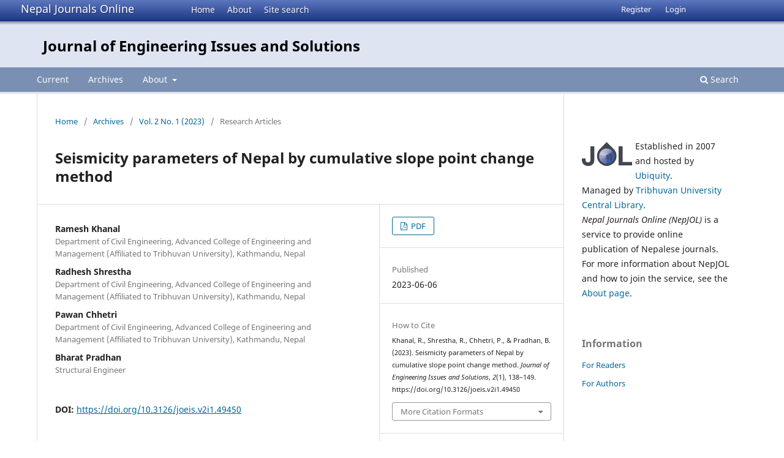

--- FILE ---
content_type: text/html; charset=utf-8
request_url: https://www.nepjol.info/index.php/joeis/article/view/49450
body_size: 6330
content:
<!DOCTYPE html>
<html lang="en-US" xml:lang="en-US">
<head>
        <meta charset="utf-8">
        <meta name="viewport" content="width=device-width, initial-scale=1.0">
        <title>
                Seismicity parameters of Nepal by cumulative slope point change method
                                                        | Journal of Engineering Issues and Solutions
                
        </title>

        <link rel="icon" href="https://www.nepjol.info/public/site/favicon.ico" type="image/x-icon">
        <link rel="shortcut icon" href="https://www.nepjol.info/public/site/favicon.ico" type="image/x-icon">

	
		<!-- Privacy-friendly analytics by Plausible -->
		<script async src="https://plausible.io/js/pa-yoZQ_KIpidYBnhxANDaAa.js"></script>
		<script>
  			window.plausible=window.plausible||function(){(plausible.q=plausible.q||[]).push(arguments)},plausible.init=plausible.init||function(i){plausible.o=i||{}};
  			plausible.init()
			</script>
	
        
<link rel="icon" href="https://www.nepjol.info/public/journals/252/favicon_en_US.png">
<meta name="generator" content="Open Journal Systems 3.3.0.18">
<link rel="schema.DC" href="http://purl.org/dc/elements/1.1/" />
<meta name="DC.Coverage" xml:lang="en" content="Nepal"/>
<meta name="DC.Creator.PersonalName" content="Ramesh Khanal"/>
<meta name="DC.Creator.PersonalName" content="Radhesh Shrestha"/>
<meta name="DC.Creator.PersonalName" content="Pawan Chhetri"/>
<meta name="DC.Creator.PersonalName" content="Bharat Pradhan"/>
<meta name="DC.Date.created" scheme="ISO8601" content="2023-06-06"/>
<meta name="DC.Date.dateSubmitted" scheme="ISO8601" content="2022-11-13"/>
<meta name="DC.Date.issued" scheme="ISO8601" content="2023-06-06"/>
<meta name="DC.Date.modified" scheme="ISO8601" content="2023-06-06"/>
<meta name="DC.Description" xml:lang="en" content="Nepal is one of the most seismically active countries with several seismic sources that are capable of generating moderate to high magnitude earthquakes. In this study, earthquake catalogue was developed by considering six major source zones. The completeness time period was determined by performing sensitivity analysis for various magnitude bin widths and time intervals. The seismicity parameters were computed by the least square method (LSM) and maximum likelihood method (MLM). LSM was based on Gutenberg Richter’s scale relationship, whereas for the maximum likelihood method, it was performed by a new method called cumulative slope point change method (CSPCM). The CSPCM was introduced to account the drawbacks of maximum curvature method (MCM), especially for bulk number of data. Furthermore, paper compares the LSM and the MLM for the calculation of seismicity parameters. The comparison shows that the proposed CSPCM based on MLM is reliable in terms of theoretical and analytical way as compared to LSM and MCM."/>
<meta name="DC.Format" scheme="IMT" content="application/pdf"/>
<meta name="DC.Identifier" content="49450"/>
<meta name="DC.Identifier.pageNumber" content="138-149"/>
<meta name="DC.Identifier.DOI" content="10.3126/joeis.v2i1.49450"/>
<meta name="DC.Identifier.URI" content="https://www.nepjol.info/index.php/joeis/article/view/49450"/>
<meta name="DC.Language" scheme="ISO639-1" content="en"/>
<meta name="DC.Rights" content="Copyright (c) 2023 Ramesh Khanal, Radhesh  Shrestha, Pawan Chhetri, Bharat Pradhan"/>
<meta name="DC.Rights" content=""/>
<meta name="DC.Source" content="Journal of Engineering Issues and Solutions"/>
<meta name="DC.Source.ISSN" content="2795-1537"/>
<meta name="DC.Source.Issue" content="1"/>
<meta name="DC.Source.Volume" content="2"/>
<meta name="DC.Source.URI" content="https://www.nepjol.info/index.php/joeis"/>
<meta name="DC.Subject" xml:lang="en" content="completeness magnitude"/>
<meta name="DC.Subject" xml:lang="en" content="seismic hazard"/>
<meta name="DC.Subject" xml:lang="en" content="seismic parameters"/>
<meta name="DC.Title" content="Seismicity parameters of Nepal by cumulative slope point change method"/>
<meta name="DC.Type" content="Text.Serial.Journal"/>
<meta name="DC.Type.articleType" content="Research Articles"/>
<meta name="gs_meta_revision" content="1.1"/>
<meta name="citation_journal_title" content="Journal of Engineering Issues and Solutions"/>
<meta name="citation_journal_abbrev" content="J. Eng. Iss. Solut."/>
<meta name="citation_issn" content="2795-1537"/> 
<meta name="citation_author" content="Ramesh Khanal"/>
<meta name="citation_author_institution" content="Department of Civil Engineering, Advanced College of Engineering and Management (Affiliated to Tribhuvan  University), Kathmandu, Nepal"/>
<meta name="citation_author" content="Radhesh Shrestha"/>
<meta name="citation_author_institution" content="  Department of Civil Engineering, Advanced College of Engineering and Management (Affiliated to Tribhuvan  University), Kathmandu, Nepal"/>
<meta name="citation_author" content="Pawan Chhetri"/>
<meta name="citation_author_institution" content="Department of Civil Engineering, Advanced College of Engineering and Management (Affiliated to Tribhuvan  University), Kathmandu, Nepal"/>
<meta name="citation_author" content="Bharat Pradhan"/>
<meta name="citation_author_institution" content="Structural Engineer"/>
<meta name="citation_title" content="Seismicity parameters of Nepal by cumulative slope point change method"/>
<meta name="citation_language" content="en"/>
<meta name="citation_date" content="2023/06/06"/>
<meta name="citation_volume" content="2"/>
<meta name="citation_issue" content="1"/>
<meta name="citation_firstpage" content="138"/>
<meta name="citation_lastpage" content="149"/>
<meta name="citation_doi" content="10.3126/joeis.v2i1.49450"/>
<meta name="citation_abstract_html_url" content="https://www.nepjol.info/index.php/joeis/article/view/49450"/>
<meta name="citation_keywords" xml:lang="en" content="completeness magnitude"/>
<meta name="citation_keywords" xml:lang="en" content="seismic hazard"/>
<meta name="citation_keywords" xml:lang="en" content="seismic parameters"/>
<meta name="citation_pdf_url" content="https://www.nepjol.info/index.php/joeis/article/download/49450/41322"/>
        <link rel="stylesheet" href="https://www.nepjol.info/index.php/joeis/$$$call$$$/page/page/css?name=stylesheet" type="text/css" /><link rel="stylesheet" href="https://www.nepjol.info/index.php/joeis/$$$call$$$/page/page/css?name=font" type="text/css" /><link rel="stylesheet" href="https://www.nepjol.info/lib/pkp/styles/fontawesome/fontawesome.css?v=3.3.0.18" type="text/css" />
</head>

<body class="pkp_page_article pkp_op_view" dir="ltr">

	<div class="pkp_structure_page">

				<header class="pkp_structure_head" id="headerNavigationContainer" role="banner">
		
			<div class="jol_head_wrapper">
				<div class="jol_logo">
					<a href="https://www.nepjol.info/index.php/index">Nepal Journals Online</a>
				</div>
				<nav class="jol_navigation_sitelevel_wrapper">
					<ul id="navigationSitelevel" class="jol_navigation_sitelevel pkp_nav_list">
						<li class="">
							<a href="https://www.nepjol.info/index.php/index">
								Home
							</a>
						</li>
						<li class="">
							<a href="https://www.nepjol.info/index.php/index/about">
								About
							</a>
						</li>
						<li class="">
							<a href="https://www.nepjol.info/index.php/index/search">
								Site search
							</a>
						</li>
					</ul>
				</nav>
			</div>
			
						
 <nav class="cmp_skip_to_content" aria-label="Jump to content links">
	<a href="#pkp_content_main">Skip to main content</a>
	<a href="#siteNav">Skip to main navigation menu</a>
		<a href="#pkp_content_footer">Skip to site footer</a>
</nav>

			<div class="pkp_head_wrapper">

				<div class="pkp_site_name_wrapper">
					<button class="pkp_site_nav_toggle">
						<span>Open Menu</span>
					</button>
										<div class="pkp_site_name">
																<a href="						https://www.nepjol.info/index.php/joeis/index
					" class="is_text">Journal of Engineering Issues and Solutions</a>
										
					<div  class="jpps_badge">
												  						  
						  <script type="text/javascript" id="jpps-embedder-nepjol-joeis" class="jpps-async-widget">(function(){function async_load(){var s=document.createElement('script');s.type='text/javascript';s.async=true;var theUrl='https://www.journalquality.info/journalquality/ratings/2602-www-nepjol-info-joeis';s.src=theUrl+(theUrl.indexOf('?')>=0?'&':'?')+'ref='+encodeURIComponent(window.location.href);var embedder=document.getElementById('jpps-embedder-nepjol-joeis');embedder.parentNode.insertBefore(s,embedder);}if (window.attachEvent){window.attachEvent('onload', async_load);}else{window.addEventListener('load', async_load, false);}})();</script>
						  
											</div>
					
					</div>
				</div>

				
				<nav class="pkp_site_nav_menu" aria-label="Site Navigation">
					<a id="siteNav"></a>
					<div class="pkp_navigation_primary_row">
						<div class="pkp_navigation_primary_wrapper">
														
							<div class="mobileSiteMenu" >
                <span class="mobileSiteMenuHeader">NepJOL:</span>
                <br>
                <ul>
                  <li class="">
                    <a href="https://www.nepjol.info/index.php/index">
                      Home
                    </a>
                  </li>
                  <li class="">
                    <a href="https://www.nepjol.info/index.php/index/about">
                      About
                    </a>
                  </li>
                  <li class="">
                    <a href="https://www.nepjol.info/index.php/index/search">
                      Site search
                    </a>
                  </li>
                </ul>
                                  <span class="mobileSiteMenuHeader"><br>
                  Journal:
                  </span>
                              </div>
							
													<ul id="navigationPrimary" class="pkp_navigation_primary pkp_nav_list">
								<li class="">
				<a href="https://www.nepjol.info/index.php/joeis/issue/current">
					Current
				</a>
							</li>
								<li class="">
				<a href="https://www.nepjol.info/index.php/joeis/issue/archive">
					Archives
				</a>
							</li>
															<li class="">
				<a href="https://www.nepjol.info/index.php/joeis/about">
					About
				</a>
									<ul>
																					<li class="">
									<a href="https://www.nepjol.info/index.php/joeis/about">
										About the Journal
									</a>
								</li>
																												<li class="">
									<a href="https://www.nepjol.info/index.php/joeis/about/submissions">
										Submissions
									</a>
								</li>
																												<li class="">
									<a href="https://www.nepjol.info/index.php/joeis/about/editorialTeam">
										Editorial Team
									</a>
								</li>
																												<li class="">
									<a href="https://www.nepjol.info/index.php/joeis/about/privacy">
										Privacy Statement
									</a>
								</li>
																												<li class="">
									<a href="https://www.nepjol.info/index.php/joeis/about/contact">
										Contact
									</a>
								</li>
																		</ul>
							</li>
			</ul>

				

																						<div class="pkp_navigation_search_wrapper">
									<a href="https://www.nepjol.info/index.php/joeis/search" class="pkp_search pkp_search_desktop">
										<span class="fa fa-search" aria-hidden="true"></span>
										Search
									</a>
								</div>
													</div>
					</div>
					<div class="pkp_navigation_user_wrapper" id="navigationUserWrapper">
							<ul id="navigationUser" class="pkp_navigation_user pkp_nav_list">
								<li class="profile">
				<a href="https://www.nepjol.info/index.php/joeis/user/register">
					Register
				</a>
							</li>
								<li class="profile">
				<a href="https://www.nepjol.info/index.php/joeis/login">
					Login
				</a>
							</li>
										</ul>

					</div>
				</nav>
			</div><!-- .pkp_head_wrapper -->
		</header><!-- .pkp_structure_head -->

						<div class="pkp_structure_content has_sidebar">
			<div class="pkp_structure_main" role="main">
				<a id="pkp_content_main"></a>

<div class="page page_article">
			<nav class="cmp_breadcrumbs" role="navigation" aria-label="You are here:">
	<ol>
		<li>
			<a href="https://www.nepjol.info/index.php/joeis/index">
				Home
			</a>
			<span class="separator">/</span>
		</li>
		<li>
			<a href="https://www.nepjol.info/index.php/joeis/issue/archive">
				Archives
			</a>
			<span class="separator">/</span>
		</li>
					<li>
				<a href="https://www.nepjol.info/index.php/joeis/issue/view/3377">
					Vol. 2 No. 1 (2023)
				</a>
				<span class="separator">/</span>
			</li>
				<li class="current" aria-current="page">
			<span aria-current="page">
									Research Articles
							</span>
		</li>
	</ol>
</nav>
	
		  	 <article class="obj_article_details">

		
	<h1 class="page_title">
		Seismicity parameters of Nepal by cumulative slope point change method
	</h1>

	
	<div class="row">
		<div class="main_entry">

							<section class="item authors">
					<h2 class="pkp_screen_reader">Authors</h2>
					<ul class="authors">
											<li>
							<span class="name">
								Ramesh Khanal
							</span>
															<span class="affiliation">
									Department of Civil Engineering, Advanced College of Engineering and Management (Affiliated to Tribhuvan  University), Kathmandu, Nepal
																	</span>
																				</li>
											<li>
							<span class="name">
								Radhesh Shrestha
							</span>
															<span class="affiliation">
									  Department of Civil Engineering, Advanced College of Engineering and Management (Affiliated to Tribhuvan  University), Kathmandu, Nepal
																	</span>
																				</li>
											<li>
							<span class="name">
								Pawan Chhetri
							</span>
															<span class="affiliation">
									Department of Civil Engineering, Advanced College of Engineering and Management (Affiliated to Tribhuvan  University), Kathmandu, Nepal
																	</span>
																				</li>
											<li>
							<span class="name">
								Bharat Pradhan
							</span>
															<span class="affiliation">
									Structural Engineer
																	</span>
																				</li>
										</ul>
				</section>
			
																												<section class="item doi">
						<h2 class="label">
														DOI:
						</h2>
						<span class="value">
							<a href="https://doi.org/10.3126/joeis.v2i1.49450">
								https://doi.org/10.3126/joeis.v2i1.49450
							</a>
						</span>
					</section>
							
									<section class="item keywords">
				<h2 class="label">
										Keywords:
				</h2>
				<span class="value">
											completeness magnitude, 											seismic hazard, 											seismic parameters									</span>
			</section>
			
										<section class="item abstract">
					<h2 class="label">Abstract</h2>
					<p>Nepal is one of the most seismically active countries with several seismic sources that are capable of generating moderate to high magnitude earthquakes. In this study, earthquake catalogue was developed by considering six major source zones. The completeness time period was determined by performing sensitivity analysis for various magnitude bin widths and time intervals. The seismicity parameters were computed by the least square method (LSM) and maximum likelihood method (MLM). LSM was based on Gutenberg Richter’s scale relationship, whereas for the maximum likelihood method, it was performed by a new method called cumulative slope point change method (CSPCM). The CSPCM was introduced to account the drawbacks of maximum curvature method (MCM), especially for bulk number of data. Furthermore, paper compares the LSM and the MLM for the calculation of seismicity parameters. The comparison shows that the proposed CSPCM based on MLM is reliable in terms of theoretical and analytical way as compared to LSM and MCM.</p>
				</section>
			
			<div class="item downloads_chart">
	<h3 class="label">
		Downloads
	</h3>
	<div class="value">
		<canvas class="usageStatsGraph" data-object-type="Submission" data-object-id="49450"></canvas>
		<div class="usageStatsUnavailable" data-object-type="Submission" data-object-id="49450">
			Download data is not yet available.
		</div>
	</div>
</div>


			<!--###JOL###-->
			<div class="item jolDownloads">
				<div class="jolDownloadNumber">
					<div>Abstract</div>
					<div>303</div>
				</div>
                							<div class="jolDownloadNumber">
						<div>
                            												<div>PDF</div>
								<div>201</div>
													</div>
					</div>
                					</div>

      <!--###JOL###-->
																																																					<section class="item author_bios">
					<h2 class="label">
													Author Biography
											</h2>
																																																			<section class="sub_item">
								<h3 class="label">
																																							Bharat Pradhan, <span class="affiliation">Structural Engineer</span>
																	</h3>
								<div class="value">
									<p>Chairman / Structural Engineer, Pro Eth Pvt. Ltd., Lalitpur<br>Lecturer, Advanced College of Engineering and Management, Kathmandu<br>Lecturer, Kathford Int’l College of Engineering and Management, Lalitpur</p>
								</div>
							</section>
															</section>
			
						
		</div><!-- .main_entry -->

		<div class="entry_details">

						
										<div class="item galleys">
					<h2 class="pkp_screen_reader">
						Downloads
					</h2>
					<ul class="value galleys_links">
													<li>
								
	
							

<a class="obj_galley_link pdf" href="https://www.nepjol.info/index.php/joeis/article/view/49450/41322">

		
	PDF

	</a>
							</li>
											</ul>
				</div>
						
						<div class="item published">
				<section class="sub_item">
					<h2 class="label">
						Published
					</h2>
					<div class="value">
																			<span>2023-06-06</span>
																	</div>
				</section>
							</div>
			
										<div class="item citation">
					<section class="sub_item citation_display">
						<h2 class="label">
							How to Cite
						</h2>
						<div class="value">
							<div id="citationOutput" role="region" aria-live="polite">
								<div class="csl-bib-body">
  <div class="csl-entry">Khanal, R., Shrestha, R., Chhetri, P., &#38; Pradhan, B. (2023). Seismicity parameters of Nepal by cumulative slope point change method. <i>Journal of Engineering Issues and Solutions</i>, <i>2</i>(1), 138–149. https://doi.org/10.3126/joeis.v2i1.49450</div>
</div>
							</div>
							<div class="citation_formats">
								<button class="cmp_button citation_formats_button" aria-controls="cslCitationFormats" aria-expanded="false" data-csl-dropdown="true">
									More Citation Formats
								</button>
								<div id="cslCitationFormats" class="citation_formats_list" aria-hidden="true">
									<ul class="citation_formats_styles">
																					<li>
												<a
													aria-controls="citationOutput"
													href="https://www.nepjol.info/index.php/joeis/citationstylelanguage/get/acm-sig-proceedings?submissionId=49450&amp;publicationId=76516"
													data-load-citation
													data-json-href="https://www.nepjol.info/index.php/joeis/citationstylelanguage/get/acm-sig-proceedings?submissionId=49450&amp;publicationId=76516&amp;return=json"
												>
													ACM
												</a>
											</li>
																					<li>
												<a
													aria-controls="citationOutput"
													href="https://www.nepjol.info/index.php/joeis/citationstylelanguage/get/acs-nano?submissionId=49450&amp;publicationId=76516"
													data-load-citation
													data-json-href="https://www.nepjol.info/index.php/joeis/citationstylelanguage/get/acs-nano?submissionId=49450&amp;publicationId=76516&amp;return=json"
												>
													ACS
												</a>
											</li>
																					<li>
												<a
													aria-controls="citationOutput"
													href="https://www.nepjol.info/index.php/joeis/citationstylelanguage/get/apa?submissionId=49450&amp;publicationId=76516"
													data-load-citation
													data-json-href="https://www.nepjol.info/index.php/joeis/citationstylelanguage/get/apa?submissionId=49450&amp;publicationId=76516&amp;return=json"
												>
													APA
												</a>
											</li>
																					<li>
												<a
													aria-controls="citationOutput"
													href="https://www.nepjol.info/index.php/joeis/citationstylelanguage/get/associacao-brasileira-de-normas-tecnicas?submissionId=49450&amp;publicationId=76516"
													data-load-citation
													data-json-href="https://www.nepjol.info/index.php/joeis/citationstylelanguage/get/associacao-brasileira-de-normas-tecnicas?submissionId=49450&amp;publicationId=76516&amp;return=json"
												>
													ABNT
												</a>
											</li>
																					<li>
												<a
													aria-controls="citationOutput"
													href="https://www.nepjol.info/index.php/joeis/citationstylelanguage/get/chicago-author-date?submissionId=49450&amp;publicationId=76516"
													data-load-citation
													data-json-href="https://www.nepjol.info/index.php/joeis/citationstylelanguage/get/chicago-author-date?submissionId=49450&amp;publicationId=76516&amp;return=json"
												>
													Chicago
												</a>
											</li>
																					<li>
												<a
													aria-controls="citationOutput"
													href="https://www.nepjol.info/index.php/joeis/citationstylelanguage/get/harvard-cite-them-right?submissionId=49450&amp;publicationId=76516"
													data-load-citation
													data-json-href="https://www.nepjol.info/index.php/joeis/citationstylelanguage/get/harvard-cite-them-right?submissionId=49450&amp;publicationId=76516&amp;return=json"
												>
													Harvard
												</a>
											</li>
																					<li>
												<a
													aria-controls="citationOutput"
													href="https://www.nepjol.info/index.php/joeis/citationstylelanguage/get/ieee?submissionId=49450&amp;publicationId=76516"
													data-load-citation
													data-json-href="https://www.nepjol.info/index.php/joeis/citationstylelanguage/get/ieee?submissionId=49450&amp;publicationId=76516&amp;return=json"
												>
													IEEE
												</a>
											</li>
																					<li>
												<a
													aria-controls="citationOutput"
													href="https://www.nepjol.info/index.php/joeis/citationstylelanguage/get/modern-language-association?submissionId=49450&amp;publicationId=76516"
													data-load-citation
													data-json-href="https://www.nepjol.info/index.php/joeis/citationstylelanguage/get/modern-language-association?submissionId=49450&amp;publicationId=76516&amp;return=json"
												>
													MLA
												</a>
											</li>
																					<li>
												<a
													aria-controls="citationOutput"
													href="https://www.nepjol.info/index.php/joeis/citationstylelanguage/get/turabian-fullnote-bibliography?submissionId=49450&amp;publicationId=76516"
													data-load-citation
													data-json-href="https://www.nepjol.info/index.php/joeis/citationstylelanguage/get/turabian-fullnote-bibliography?submissionId=49450&amp;publicationId=76516&amp;return=json"
												>
													Turabian
												</a>
											</li>
																					<li>
												<a
													aria-controls="citationOutput"
													href="https://www.nepjol.info/index.php/joeis/citationstylelanguage/get/vancouver?submissionId=49450&amp;publicationId=76516"
													data-load-citation
													data-json-href="https://www.nepjol.info/index.php/joeis/citationstylelanguage/get/vancouver?submissionId=49450&amp;publicationId=76516&amp;return=json"
												>
													Vancouver
												</a>
											</li>
																			</ul>
																			<div class="label">
											Download Citation
										</div>
										<ul class="citation_formats_styles">
																							<li>
													<a href="https://www.nepjol.info/index.php/joeis/citationstylelanguage/download/ris?submissionId=49450&amp;publicationId=76516">
														<span class="fa fa-download"></span>
														Endnote/Zotero/Mendeley (RIS)
													</a>
												</li>
																							<li>
													<a href="https://www.nepjol.info/index.php/joeis/citationstylelanguage/download/bibtex?submissionId=49450&amp;publicationId=76516">
														<span class="fa fa-download"></span>
														BibTeX
													</a>
												</li>
																					</ul>
																	</div>
							</div>
						</div>
					</section>
				</div>
			
										<div class="item issue">

											<section class="sub_item">
							<h2 class="label">
								Issue
							</h2>
							<div class="value">
								<a class="title" href="https://www.nepjol.info/index.php/joeis/issue/view/3377">
									Vol. 2 No. 1 (2023)
								</a>
							</div>
						</section>
					
											<section class="sub_item">
							<h2 class="label">
								Section
							</h2>
							<div class="value">
								Research Articles
							</div>
						</section>
					
									</div>
			
															
										<div class="item copyright">
					<h2 class="label">
						License
					</h2>
										<p>Copyright is held by the authors.</p>
				</div>
			
			

		</div><!-- .entry_details -->
	</div><!-- .row -->

</article>

	

</div><!-- .page -->

	</div><!-- pkp_structure_main -->

									<div class="pkp_structure_sidebar left" role="complementary" aria-label="Sidebar">
				<div class="pkp_block">
	<div class="content">
		<img id="jollogo" style="float: left; padding: 5px 5px 5px 0px;" src="https://www.nepjol.info/public/site/jol-logo-small.png" alt="" width="82" height="40" />
		<p>Established in 2007 and hosted by <a href='https://ubiquity.pub/' target='_blank'>Ubiquity</a>.<br/>Managed by&nbsp;<a href="http://www.tucl.org.np/">Tribhuvan University Central Library</a>.<br /><em>Nepal Journals Online (NepJOL)</em>&nbsp;is a service to provide online publication of Nepalese journals. For more information about NepJOL and how to join the service, see the <a href="https://www.nepjol.info/index.php/index/about">About page</a>.</p>
	</div>
</div>
<div class="pkp_block block_information">
	<h2 class="title">Information</h2>
	<div class="content">
		<ul>
							<li>
					<a href="https://www.nepjol.info/index.php/joeis/information/readers">
						For Readers
					</a>
				</li>
										<li>
					<a href="https://www.nepjol.info/index.php/joeis/information/authors">
						For Authors
					</a>
				</li>
								</ul>
	</div>
</div>

			</div><!-- pkp_sidebar.left -->
			</div><!-- pkp_structure_content -->

<div class="pkp_structure_footer_wrapper" role="contentinfo">
	<a id="pkp_content_footer"></a>

	<div class="pkp_structure_footer">
    
					<div class="pkp_footer_content">
				
																																						<p>Journal of Engineering Issues and Solutions<br />ISSN 2795-1529 eISSN 2795-1537</p>
										</div>
		    

		<div class="pkp_brand_footer" role="complementary">
			<a href="https://www.nepjol.info/index.php/joeis/about/aboutThisPublishingSystem">
				<img alt="More information about the publishing system, Platform and Workflow by OJS/PKP." src="https://www.nepjol.info/templates/images/ojs_brand.png">
			</a>
		</div>
	</div>
</div><!-- pkp_structure_footer_wrapper -->

</div><!-- pkp_structure_page -->

<script src="https://www.nepjol.info/lib/pkp/lib/vendor/components/jquery/jquery.min.js?v=3.3.0.18" type="text/javascript"></script><script src="https://www.nepjol.info/lib/pkp/lib/vendor/components/jqueryui/jquery-ui.min.js?v=3.3.0.18" type="text/javascript"></script><script src="https://www.nepjol.info/plugins/themes/default/js/lib/popper/popper.js?v=3.3.0.18" type="text/javascript"></script><script src="https://www.nepjol.info/plugins/themes/default/js/lib/bootstrap/util.js?v=3.3.0.18" type="text/javascript"></script><script src="https://www.nepjol.info/plugins/themes/default/js/lib/bootstrap/dropdown.js?v=3.3.0.18" type="text/javascript"></script><script src="https://www.nepjol.info/plugins/themes/default/js/main.js?v=3.3.0.18" type="text/javascript"></script><script src="https://www.nepjol.info/plugins/generic/citationStyleLanguage/js/articleCitation.js?v=3.3.0.18" type="text/javascript"></script><script type="text/javascript">var pkpUsageStats = pkpUsageStats || {};pkpUsageStats.data = pkpUsageStats.data || {};pkpUsageStats.data.Submission = pkpUsageStats.data.Submission || {};pkpUsageStats.data.Submission[49450] = {"data":{"2023":{"1":0,"2":0,"3":0,"4":0,"5":0,"6":2,"7":0,"8":0,"9":4,"10":9,"11":3,"12":8},"2024":{"1":7,"2":9,"3":6,"4":5,"5":8,"6":18,"7":10,"8":11,"9":8,"10":3,"11":6,"12":9},"2025":{"1":14,"2":7,"3":7,"4":6,"5":6,"6":4,"7":10,"8":7,"9":3,"10":6,"11":1,"12":2},"2026":{"1":2,"2":0,"3":0,"4":0,"5":0,"6":0,"7":0,"8":0,"9":0,"10":0,"11":0,"12":0}},"label":"All Downloads","color":"79,181,217","total":201};</script><script src="https://cdnjs.cloudflare.com/ajax/libs/Chart.js/2.0.1/Chart.js?v=3.3.0.18" type="text/javascript"></script><script type="text/javascript">var pkpUsageStats = pkpUsageStats || {};pkpUsageStats.locale = pkpUsageStats.locale || {};pkpUsageStats.locale.months = ["Jan","Feb","Mar","Apr","May","Jun","Jul","Aug","Sep","Oct","Nov","Dec"];pkpUsageStats.config = pkpUsageStats.config || {};pkpUsageStats.config.chartType = "bar";</script><script src="https://www.nepjol.info/plugins/generic/usageStats/js/UsageStatsFrontendHandler.js?v=3.3.0.18" type="text/javascript"></script>

      
      <script>
      function mobileSiteMenu(x) {
        if (x.matches) {
          $(".jol_navigation_sitelevel_wrapper").hide();
          $(".mobileSiteMenu").show();
        } else {
          $(".jol_navigation_sitelevel_wrapper").show();
          $(".mobileSiteMenu").hide();
        }
      }
      var x = window.matchMedia("(max-width: 992px)");
      mobileSiteMenu(x);
      x.addListener(mobileSiteMenu);
      </script>
      



</body>
</html>

